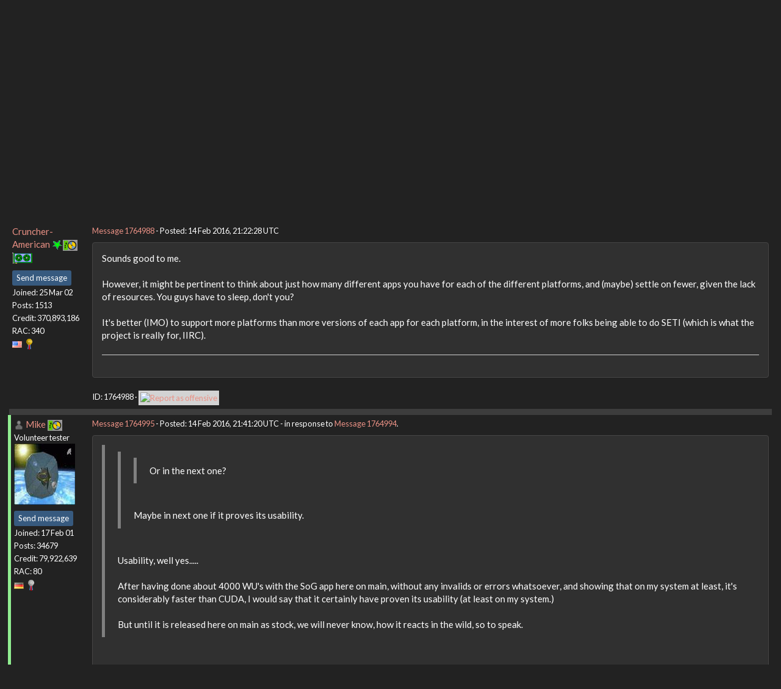

--- FILE ---
content_type: text/html; charset=utf-8
request_url: https://setiathome.berkeley.edu/forum_thread.php?id=79019&postid=1764988
body_size: 9475
content:
<!DOCTYPE html>
        <html lang="en">
        <head>
    
        <meta name="viewport" content="width=device-width, initial-scale=1">
    <title>OpenCL NV MultiBeam v8 SoG edition for Windows</title>

        <meta charset="utf-8">
        <link type="text/css" rel="stylesheet" href="https://setiathome.berkeley.edu//bootstrap.min.css" media="all">
    
            <link rel=stylesheet type="text/css" href="https://setiathome.berkeley.edu/sah_custom_dark.css">
        <link rel="icon" type="image/x-icon" href="https://setiathome.berkeley.edu/images/logo7.ico"/>

        <link rel=alternate type="application/rss+xml" title="RSS 2.0" href="https://setiathome.berkeley.edu/rss_main.php">
        </head>
    <body onload="jumpToUnread();">
<!-- SVN VERSIONS -->
<!-- $Id$ -->
<!-- $Id: pm.inc 14019 2007-11-01 23:04:39Z davea $ -->
<!-- $Id$ -->
<!-- $Id$ -->
<!-- $Id$ -->
<!-- $Id$ -->
<!-- $Id$ -->
<!-- $Id$ -->
<!-- $Id$ -->
<div class="container-fluid">
    <nav class="navbar navbar-default">

  <div class="container-fluid">
    <div class="navbar-header">
      <button type="button" class="navbar-toggle" data-toggle="collapse" data-target="#myNavbar">
        <span class="icon-bar"></span>
        <span class="icon-bar"></span>
        <span class="icon-bar"></span>
      </button>
      <a href="https://setiathome.berkeley.edu/"><img style="margin-top:7px;" height="40" src="https://setiathome.berkeley.edu/images/sah_logo_wb.png"></a>&nbsp;&nbsp;
    </div>
    <div class="collapse navbar-collapse" id="myNavbar">
      <ul class="nav navbar-nav">
    
      <li class="dropdown">
        <a class="dropdown-toggle" data-toggle="dropdown" href="#">Project
        <span class="caret"></span></a>
        <ul class="dropdown-menu">
    <li><a href="https://setiathome.berkeley.edu/sah_help.php">Help</a></li>
            <li><a href="https://setiathome.berkeley.edu/sah_donate.php">Donate</a></li>
            <li><a href="https://setiathome.berkeley.edu/sah_porting.php">Porting</a></li>
            <li><a href="https://setiathome.berkeley.edu/sah_graphics.php">Graphics</a></li>
            <li><a href="https://boinc.berkeley.edu/addons.php">Add-ons</a></li>
            
        </ul>
      </li>
    
      <li class="dropdown">
        <a class="dropdown-toggle" data-toggle="dropdown" href="#">Science
        <span class="caret"></span></a>
        <ul class="dropdown-menu">
    <li><a href="https://setiathome.berkeley.edu/sah_about.php">About SETI@home</a></li>
            <li><a href="https://setiathome.berkeley.edu/ap_faq.php">About Astropulse</a></li>
            <li><a href="https://setiathome.berkeley.edu/sah_sci_newsletters.php">Science newsletters</a></li>
            <li><a href="https://setiathome.berkeley.edu/nebula/index.php">Nebula</a></li>
            
        </ul>
      </li>
    
      <li class="dropdown">
        <a class="dropdown-toggle" data-toggle="dropdown" href="#">Computing
        <span class="caret"></span></a>
        <ul class="dropdown-menu">
    <li><a href="https://setiathome.berkeley.edu/stats.php">Statistics</a></li>
            <li><a href="https://setiathome.berkeley.edu/show_server_status.php">Server status</a></li>
            <li><a href="https://setiathome.berkeley.edu/tech_news.php">Technical news</a></li>
            <li><a href="https://setiathome.berkeley.edu/apps.php">Applications</a></li>
            <li><a href="https://setiathome.berkeley.edu/cert_print.php">Certificate</a></li>
            <li><a href="https://setiathome.berkeley.edu/kiosk/">World view</a></li>
            <li><a href="https://setiathome.berkeley.edu/host_stats.php">Host breakdown</a></li>
            
        </ul>
      </li>
    
      <li class="dropdown">
        <a class="dropdown-toggle" data-toggle="dropdown" href="#">Community
        <span class="caret"></span></a>
        <ul class="dropdown-menu">
    <li><a href="https://setiathome.berkeley.edu/forum_index.php">Message boards</a></li>
            <li><a href="https://setiathome.berkeley.edu/forum_help_desk.php">Questions and Answers</a></li>
            <li><a href="https://setiathome.berkeley.edu/team.php">Teams</a></li>
            <li><a href="https://setiathome.berkeley.edu/profile_menu.php">Profiles</a></li>
            <li><a href="https://setiathome.berkeley.edu/user_search.php">User search</a></li>
            <li><a href="https://setiathome.berkeley.edu/related.php">Web sites</a></li>
            <li><a href="https://setiathome.berkeley.edu/misc.php">Pictures and music</a></li>
            <li><a href="https://setiathome.berkeley.edu/uotd.php">User of the day</a></li>
            
        </ul>
      </li>
    
      <li class="dropdown">
        <a class="dropdown-toggle" data-toggle="dropdown" href="#">Site
        <span class="caret"></span></a>
        <ul class="dropdown-menu">
    <li><a href="https://setiathome.berkeley.edu/site_search.php">Site search</a></li>
            <li><a href="https://setiathome.berkeley.edu/language_select.php">Languages</a></li>
            <li><a href="https://setiathome.berkeley.edu/sah_help.php">Help</a></li>
            
        </ul>
      </li>
    
      </ul>
      <ul class="nav navbar-nav navbar-right">
    
                <li><a href="https://setiathome.berkeley.edu/signup.php">Join</a></li>
                <li><a href="https://setiathome.berkeley.edu/login_form.php">Login</a></li>
                
      </ul>
    </div>
  </div>
</nav>
    <h2>OpenCL NV MultiBeam v8 SoG edition for Windows</h2>
<form action="forum_search_action.php" method="POST">
    <div class="table">
      <table  width="100%" class="table table-condensed " >
    
        <tr>
    
        <td>
        <input type="hidden" name="search_max_time" value="30">
        <input type="hidden" name="search_forum" value="-1">
        <input type="hidden" name="search_sort" value="5">
        <input type="text" class="" name="search_keywords">
        <input class="btn btn-primary btn-sm" title="Search for words in forum messages" type="submit" value="Search forums"><br>
        <small><a href="forum_search.php">Advanced search</a></small>
        </td>
    </tr>
    </table>
        </div>
    </form>
    <p><span class=title>
            <a href="forum_index.php">Message boards</a> : 
            <a href="forum_forum.php?id=10">Number crunching</a> : 
        OpenCL NV MultiBeam v8 SoG edition for Windows</span><br><small><a href=moderation.php>Message board moderation</a></small>

    <p>
    <form class="form-inline" action="forum_thread.php">
    <table width="100%" cellspacing=0 cellpadding=0>
    <tr>
    <td>
To post messages, you must <a href=login_form.php>log in</a>.</td><td align="right">
    <input type="hidden" name="id" value="79019">
    <div class="form-group">
<select style="color:#000;"class="form-control input-sm" style="width:240px" name="sort">"<option value="6">Oldest first</option>
<option value="5">Newest first</option>
<option value="7">Highest rated posts first</option>
</select>
 <input class="btn btn-default btn-sm" type="submit" value="Sort">
    </div>
    </td></tr></table>
    </form><p>
 <a href="forum_thread.php?id=79019&sort_style=&amp;start=40">Previous &middot; </a>  <a href="forum_thread.php?id=79019&sort_style=&amp;start=0">1</a>  &middot;  <a href="forum_thread.php?id=79019&sort_style=&amp;start=20">2</a>  &middot;  <a href="forum_thread.php?id=79019&sort_style=&amp;start=40">3</a>  &middot; <b>4</b> &middot;  <a href="forum_thread.php?id=79019&sort_style=&amp;start=80">5</a>  &middot;  <a href="forum_thread.php?id=79019&sort_style=&amp;start=100">6</a>  &middot;  <a href="forum_thread.php?id=79019&sort_style=&amp;start=120">7</a>  . . .  <a href="forum_thread.php?id=79019&sort_style=&amp;start=340">18</a>  <a href="forum_thread.php?id=79019&sort_style=&amp;start=80"> &middot; Next</a> 
<div class="table">
      <table  width="100%" class="table table-condensed table-striped" >
    <tr><th  class="bg-primary">Author</th><th style="width: 100%" class="bg-primary">Message</th></tr>

        <tr>
        <td >
        <a name="1764988"></a>
     <a href="https://setiathome.berkeley.edu/show_user.php?userid=24185">Cruncher-American</a> <a href=sah_donate.php><img border=0 src=star2.gif alt="Crowdfunding Project Donor*" title="Crowdfunding Project Donor"></a><a href=sah_donate.php><img border=0 src=disk_icon.gif alt="Special Project $75 donor" title="Special Project Donor"></a><a href=sah_donate.php><img border=0 src=gpu_icon.gif alt="Special Project $250 donor" title="Special Project Donor"></a><br><span class="small"><p> </p> <a href="pm.php?action=new&amp;userid=24185" title="Send Cruncher-American a private message" class="btn btn-primary btn-xs">Send message</a><br>Joined: 25 Mar 02<br>Posts: 1513<br>Credit: 370,893,186<br>RAC: 340<br><img class=flag alt="United States" title="United States" src=flags/us.png>
<img title="Top 1% in average credit" valign=top height=20 src=img/pct_1.png> </span>
        </td>
        <td height="1%">
        <div class="small">
    <form action="forum_rate.php?post=1764988" method="post"> <a href="forum_thread.php?id=79019&amp;postid=1764988">Message 1764988</a> - Posted: 14 Feb 2016, 21:22:28 UTC </form>
</div>
        <p>
    <div class="panel panel-default" style="word-break: break-word;">
            <div class="panel-body">Sounds good to me.<br />
<br />
However, it might be pertinent to think about just how many different apps you have for each of the different platforms, and (maybe) settle on fewer, given the lack of resources. You guys have to sleep, don&#039;t you?<br />
<br />
It&#039;s better (IMO) to support more platforms than more versions of each app for each platform, in the interest of more folks being able to do SETI (which is what the project is really for, IIRC).<hr>
</div></div>
        <div class="small"
            <span>ID: 1764988 &middot; <a href="forum_report_post.php?post=1764988"><img class="icon" border="0" title="Report this post as offensive" alt="Report as offensive" src="img/report_post.png" height="9"></a></span></td></tr>
        <tr><td colspan=2></td></tr>
    
        <tr>
        <td  style="border-left: 5px solid LightGreen" >
        <a name="1764995"></a>
     <a href="https://setiathome.berkeley.edu/view_profile.php?userid=9826"><img title="View the profile of Mike" src="https://setiathome.berkeley.edu/img/head_20.png" alt="Profile"></a> <a href="https://setiathome.berkeley.edu/show_user.php?userid=9826">Mike</a> <a href=sah_donate.php><img border=0 src=disk_icon.gif alt="Special Project $75 donor" title="Special Project Donor"></a><br><span class="small"><nobr>Volunteer tester<nobr><br><img width="100" height="100" src="user_profile/images/9826_avatar.jpg" alt="Avatar"><br><p> </p> <a href="pm.php?action=new&amp;userid=9826" title="Send Mike a private message" class="btn btn-primary btn-xs">Send message</a><br>Joined: 17 Feb 01<br>Posts: 34679<br>Credit: 79,922,639<br>RAC: 80<br><img class=flag alt="Germany" title="Germany" src=flags/de.png>
<img title="Top 5% in average credit" valign=top height=20 src=img/pct_5.png> </span>
        </td>
        <td height="1%">
        <div class="small">
    <form action="forum_rate.php?post=1764995" method="post"> <a href="forum_thread.php?id=79019&amp;postid=1764995">Message 1764995</a> - Posted: 14 Feb 2016, 21:41:20 UTC  - in response to <a href="forum_thread.php?id=79019&amp;postid=1764994">Message 1764994</a>. &nbsp; </form>
</div>
        <p>
    <div class="panel panel-default" style="word-break: break-word;">
            <div class="panel-body"><blockquote><blockquote><blockquote> Or in the next one?</blockquote><br />
Maybe in next one if it proves its usability.</blockquote><br />
Usability, well yes.....<br />
<br />
After having done about 4000 WU&#039;s with the SoG app here on main, without any invalids or errors whatsoever, and showing that on my system at least, it&#039;s considerably faster than CUDA, I would say that it certainly have proven its usability (at least on my system.)<br />
<br />
But until it is released here on main as stock, we will never know, how it reacts in the wild, so to speak.</blockquote><br />
<br />
SoG is host dependent.<br />
Its slower on most AMD GPU`s but faster on some Nvidias.<br />
Only time will tell.<br />
Would be interesting how it does on a Titan.<hr>With each crime and every kindness we birth our future.
</div></div>
        <div class="small"
            <span>ID: 1764995 &middot; <a href="forum_report_post.php?post=1764995"><img class="icon" border="0" title="Report this post as offensive" alt="Report as offensive" src="img/report_post.png" height="9"></a></span></td></tr>
        <tr><td colspan=2></td></tr>
    
        <tr>
        <td  style="border-left: 5px solid LightGreen" >
        <a name="1764996"></a>
     <a href="https://setiathome.berkeley.edu/view_profile.php?userid=7779286"><img title="View the profile of Raistmer" src="https://setiathome.berkeley.edu/img/head_20.png" alt="Profile"></a> <a href="https://setiathome.berkeley.edu/show_user.php?userid=7779286">Raistmer</a> <br><span class="small"><nobr>Volunteer developer<nobr><br><nobr>Volunteer tester<nobr><br><img width="100" height="100" src="user_profile/images/7779286_avatar.jpg" alt="Avatar"><br><p> </p> <a href="pm.php?action=new&amp;userid=7779286" title="Send Raistmer a private message" class="btn btn-primary btn-xs">Send message</a><br>Joined: 16 Jun 01<br>Posts: 6325<br>Credit: 106,370,077<br>RAC: 121<br><img class=flag alt="Russia" title="Russia" src=flags/ru.png>
<img title="Top 5% in average credit" valign=top height=20 src=img/pct_5.png> </span>
        </td>
        <td height="1%">
        <div class="small">
    <form action="forum_rate.php?post=1764996" method="post"> <a href="forum_thread.php?id=79019&amp;postid=1764996">Message 1764996</a> - Posted: 14 Feb 2016, 21:44:35 UTC  - in response to <a href="forum_thread.php?id=79019&amp;postid=1764994">Message 1764994</a>. &nbsp; </form>
</div>
        <p>
    <div class="panel panel-default" style="word-break: break-word;">
            <div class="panel-body"><blockquote><blockquote><blockquote> Or in the next one?</blockquote><br />
Maybe in next one if it proves its usability.</blockquote><br />
Usability, well yes.....<br />
<br />
After having done about 4000 WU&#039;s with the SoG app here on main, without any invalids or errors whatsoever, and showing that on my system at least, it&#039;s considerably faster than CUDA, I would say that it certainly have proven its usability (at least on my system.)<br />
</blockquote><br />
Thanks for providing testcase. <br />
Little more extended testing goes on beta currently with not bad results APR-wise.<br />
I&#039;ll provide new build to beta soon with special &quot;lightweight&quot; path for low-end devices to decrease lags. <br />
But my offline (quite limited for now cause it&#039;s friend&#039;s evice I have little access to) tests with GT720 entry-level GPU shows that at least in default config new build will be definitely slower on such devices than CUDA42 (strange, but that  GPU prefers 42 over 50). But I hope BOINC&#039;s &quot;natural selection&quot;&quot; mechanism will be able to provide overall speed improvement leaving best-suited build for particular host in long run. On high-end GPUs tests more positive.</div></div>
        <div class="small"
            <span>ID: 1764996 &middot; <a href="forum_report_post.php?post=1764996"><img class="icon" border="0" title="Report this post as offensive" alt="Report as offensive" src="img/report_post.png" height="9"></a></span></td></tr>
        <tr><td colspan=2></td></tr>
    
        <tr>
        <td  style="border-left: 5px solid LightGreen" >
        <a name="1764999"></a>
     <a href="https://setiathome.berkeley.edu/view_profile.php?userid=212841"><img title="View the profile of Zalster" src="https://setiathome.berkeley.edu/img/head_20.png" alt="Profile"></a> <a href="https://setiathome.berkeley.edu/show_user.php?userid=212841">Zalster</a> <a href=sah_donate.php><img border=0 src=gpu_icon.gif alt="Special Project $250 donor" title="Special Project Donor"></a><br><span class="small"><nobr>Volunteer tester<nobr><br><img width="100" height="100" src="user_profile/images/212841_avatar.jpg" alt="Avatar"><br><p> </p> <a href="pm.php?action=new&amp;userid=212841" title="Send Zalster a private message" class="btn btn-primary btn-xs">Send message</a><br>Joined: 27 May 99<br>Posts: 5517<br>Credit: 528,817,460<br>RAC: 242<br><img class=flag alt="United States" title="United States" src=flags/us.png>
<img title="Top 1% in average credit" valign=top height=20 src=img/pct_1.png> </span>
        </td>
        <td height="1%">
        <div class="small">
    <form action="forum_rate.php?post=1764999" method="post"> <a href="forum_thread.php?id=79019&amp;postid=1764999">Message 1764999</a> - Posted: 14 Feb 2016, 22:06:29 UTC  - in response to <a href="forum_thread.php?id=79019&amp;postid=1764995">Message 1764995</a>. &nbsp; </form>
</div>
        <p>
    <div class="panel panel-default" style="word-break: break-word;">
            <div class="panel-body">DId you mean Titan X, Titan Black or just a plain Titan?  <br />
<br />
I know someone with a Black, could see if he wants to give it a short.  <br />
<br />
I can move my Titan X machine over but the 980TI are pretty close to the Titan X in performance but if you want I could give it a try. <br />
<br />
But I think the issue is going to be around how big a CPU the user has.  <br />
<br />
My 980Tis were limited by a 8 core AMD, so I couldn&#039;t get past 3 work units per card on a mulitGPU system.<br />
<br />
It would be sometime tonight before I can clear my cache and make the move.</div></div>
        <div class="small"
            <span>ID: 1764999 &middot; <a href="forum_report_post.php?post=1764999"><img class="icon" border="0" title="Report this post as offensive" alt="Report as offensive" src="img/report_post.png" height="9"></a></span></td></tr>
        <tr><td colspan=2></td></tr>
    
        <tr>
        <td  style="border-left: 5px solid LightGreen" >
        <a name="1765013"></a>
     <a href="https://setiathome.berkeley.edu/view_profile.php?userid=9826"><img title="View the profile of Mike" src="https://setiathome.berkeley.edu/img/head_20.png" alt="Profile"></a> <a href="https://setiathome.berkeley.edu/show_user.php?userid=9826">Mike</a> <a href=sah_donate.php><img border=0 src=disk_icon.gif alt="Special Project $75 donor" title="Special Project Donor"></a><br><span class="small"><nobr>Volunteer tester<nobr><br><img width="100" height="100" src="user_profile/images/9826_avatar.jpg" alt="Avatar"><br><p> </p> <a href="pm.php?action=new&amp;userid=9826" title="Send Mike a private message" class="btn btn-primary btn-xs">Send message</a><br>Joined: 17 Feb 01<br>Posts: 34679<br>Credit: 79,922,639<br>RAC: 80<br><img class=flag alt="Germany" title="Germany" src=flags/de.png>
<img title="Top 5% in average credit" valign=top height=20 src=img/pct_5.png> </span>
        </td>
        <td height="1%">
        <div class="small">
    <form action="forum_rate.php?post=1765013" method="post"> <a href="forum_thread.php?id=79019&amp;postid=1765013">Message 1765013</a> - Posted: 14 Feb 2016, 22:38:24 UTC  - in response to <a href="forum_thread.php?id=79019&amp;postid=1764999">Message 1764999</a>. &nbsp; <br>Last modified: 14 Feb 2016, 22:38:36 UTC</form>
</div>
        <p>
    <div class="panel panel-default" style="word-break: break-word;">
            <div class="panel-body"><blockquote>DId you mean Titan X, Titan Black or just a plain Titan?  <br />
<br />
I know someone with a Black, could see if he wants to give it a short.  <br />
<br />
I can move my Titan X machine over but the 980TI are pretty close to the Titan X in performance but if you want I could give it a try. <br />
<br />
But I think the issue is going to be around how big a CPU the user has.  <br />
<br />
My 980Tis were limited by a 8 core AMD, so I couldn&#039;t get past 3 work units per card on a mulitGPU system.<br />
<br />
It would be sometime tonight before I can clear my cache and make the move.</blockquote><br />
<br />
All types of Titan.<br />
<br />
Would be great if you could give it a try.<hr>With each crime and every kindness we birth our future.
</div></div>
        <div class="small"
            <span>ID: 1765013 &middot; <a href="forum_report_post.php?post=1765013"><img class="icon" border="0" title="Report this post as offensive" alt="Report as offensive" src="img/report_post.png" height="9"></a></span></td></tr>
        <tr><td colspan=2></td></tr>
    
        <tr>
        <td  style="border-left: 5px solid LightGreen" >
        <a name="1765023"></a>
     <a href="https://setiathome.berkeley.edu/show_user.php?userid=8788312">OTS</a> <br><span class="small"><nobr>Volunteer tester<nobr><br><p> </p> <a href="pm.php?action=new&amp;userid=8788312" title="Send OTS a private message" class="btn btn-primary btn-xs">Send message</a><br>Joined: 6 Jan 08<br>Posts: 372<br>Credit: 20,533,537<br>RAC: 0<br><img class=flag alt="United States" title="United States" src=flags/us.png>
</span>
        </td>
        <td height="1%">
        <div class="small">
    <form action="forum_rate.php?post=1765023" method="post"> <a href="forum_thread.php?id=79019&amp;postid=1765023">Message 1765023</a> - Posted: 14 Feb 2016, 22:58:49 UTC </form>
</div>
        <p>
    <div class="panel panel-default" style="word-break: break-word;">
            <div class="panel-body">Any idea when there will be a Linux/Nvidia SoG version on beta to test?</div></div>
        <div class="small"
            <span>ID: 1765023 &middot; <a href="forum_report_post.php?post=1765023"><img class="icon" border="0" title="Report this post as offensive" alt="Report as offensive" src="img/report_post.png" height="9"></a></span></td></tr>
        <tr><td colspan=2></td></tr>
    
        <tr>
        <td  style="border-left: 5px solid LightGreen" >
        <a name="1765027"></a>
     <a href="https://setiathome.berkeley.edu/show_user.php?userid=22234">Chris Adamek</a> <br><span class="small"><nobr>Volunteer tester<nobr><br><p> </p> <a href="pm.php?action=new&amp;userid=22234" title="Send Chris Adamek a private message" class="btn btn-primary btn-xs">Send message</a><br>Joined: 15 May 99<br>Posts: 251<br>Credit: 434,772,072<br>RAC: 236<br><img class=flag alt="United States" title="United States" src=flags/us.png>
<img title="Top 1% in average credit" valign=top height=20 src=img/pct_1.png> </span>
        </td>
        <td height="1%">
        <div class="small">
    <form action="forum_rate.php?post=1765027" method="post"> <a href="forum_thread.php?id=79019&amp;postid=1765027">Message 1765027</a> - Posted: 14 Feb 2016, 23:04:17 UTC </form>
</div>
        <p>
    <div class="panel panel-default" style="word-break: break-word;">
            <div class="panel-body">I get equal or better performance with what I consider to be mid-range to low end cards.  I&#039;ve got an aging 570 and a 750ti in this machine.  Just running one wu at a time, don&#039;t really notice any screen lag.  Getting 95-97% gpu utilization.<br />
<br />
CPU time is very low on larger AR&#039;s, <br />
<br />
<a href="http://setiathome.berkeley.edu/show_host_detail.php?hostid=7251681" rel="nofollow">http://setiathome.berkeley.edu/show_host_detail.php?hostid=7251681</a><br />
<br />
Chris<hr>
</div></div>
        <div class="small"
            <span>ID: 1765027 &middot; <a href="forum_report_post.php?post=1765027"><img class="icon" border="0" title="Report this post as offensive" alt="Report as offensive" src="img/report_post.png" height="9"></a></span></td></tr>
        <tr><td colspan=2></td></tr>
    
        <tr>
        <td >
        <a name="1765033"></a>
     <a href="https://setiathome.berkeley.edu/show_user.php?userid=24185">Cruncher-American</a> <a href=sah_donate.php><img border=0 src=star2.gif alt="Crowdfunding Project Donor*" title="Crowdfunding Project Donor"></a><a href=sah_donate.php><img border=0 src=disk_icon.gif alt="Special Project $75 donor" title="Special Project Donor"></a><a href=sah_donate.php><img border=0 src=gpu_icon.gif alt="Special Project $250 donor" title="Special Project Donor"></a><br><span class="small"><p> </p> <a href="pm.php?action=new&amp;userid=24185" title="Send Cruncher-American a private message" class="btn btn-primary btn-xs">Send message</a><br>Joined: 25 Mar 02<br>Posts: 1513<br>Credit: 370,893,186<br>RAC: 340<br><img class=flag alt="United States" title="United States" src=flags/us.png>
<img title="Top 1% in average credit" valign=top height=20 src=img/pct_1.png> </span>
        </td>
        <td height="1%">
        <div class="small">
    <form action="forum_rate.php?post=1765033" method="post"> <a href="forum_thread.php?id=79019&amp;postid=1765033">Message 1765033</a> - Posted: 14 Feb 2016, 23:46:58 UTC  - in response to <a href="forum_thread.php?id=79019&amp;postid=1764994">Message 1764994</a>. &nbsp; </form>
</div>
        <p>
    <div class="panel panel-default" style="word-break: break-word;">
            <div class="panel-body"><blockquote>After having done about 4000 WU&#039;s with the SoG app here on main, without any invalids or errors whatsoever, and showing that on my system at least, it&#039;s considerably faster than CUDA, I would say that it certainly have proven its usability (at least on my system.)<br />
<br />
But until it is released here on main as stock, we will never know, how it reacts in the wild, so to speak.</blockquote><br />
<br />
Not on mine!<br />
<br />
One of my machines is a 4790K (with HT OFF) with 2 x GTX980, and currently is doing 43K RAC stock apps vs your 23K RAC with 4790K with HT ON and 1 x GTX 980 running SoG. Seems to me that SoG has essentially NO advantage over the stock v8, then, to a first approximation. (I am running 3 WUs/GPU, but it has almost the same RAC as when I was running 2/GPU, judging by the slope of the STATS tab line in BOINC before and after that change).<hr>
</div></div>
        <div class="small"
            <span>ID: 1765033 &middot; <a href="forum_report_post.php?post=1765033"><img class="icon" border="0" title="Report this post as offensive" alt="Report as offensive" src="img/report_post.png" height="9"></a></span></td></tr>
        <tr><td colspan=2></td></tr>
    
        <tr>
        <td  style="border-left: 5px solid LightGreen" >
        <a name="1765093"></a>
     <a href="https://setiathome.berkeley.edu/view_profile.php?userid=8534984"><img title="View the profile of jason_gee" src="https://setiathome.berkeley.edu/img/head_20.png" alt="Profile"></a> <a href="https://setiathome.berkeley.edu/show_user.php?userid=8534984">jason_gee</a> <br><span class="small"><nobr>Volunteer developer<nobr><br><nobr>Volunteer tester<nobr><br><img width="100" height="100" src="user_profile/images/8534984_avatar.jpg" alt="Avatar"><br><p> </p> <a href="pm.php?action=new&amp;userid=8534984" title="Send jason_gee a private message" class="btn btn-primary btn-xs">Send message</a><br>Joined: 24 Nov 06<br>Posts: 7489<br>Credit: 91,093,184<br>RAC: 0<br><img class=flag alt="Australia" title="Australia" src=flags/au.png>
</span>
        </td>
        <td height="1%">
        <div class="small">
    <form action="forum_rate.php?post=1765093" method="post"> <a href="forum_thread.php?id=79019&amp;postid=1765093">Message 1765093</a> - Posted: 15 Feb 2016, 4:38:41 UTC  - in response to <a href="forum_thread.php?id=79019&amp;postid=1765033">Message 1765033</a>. &nbsp; </form>
</div>
        <p>
    <div class="panel panel-default" style="word-break: break-word;">
            <div class="panel-body">Definitely interesting to see the the pros &amp; cons of the different approaches.  Been wrestling with similar things in Cuda development, and come to the conclusion that one size-fits all isn&#039;t going to work without considerable work on architecture and options, with tools  [development and user] to support that. Maintaining 5 builds on Windows only was manageable, but incorporation of performance code supplied by Petri, on top of other planned improvements and other platforms, is mandating a move to a plugin architecture, and reduced build count<hr>&quot;Living by the wisdom of computer science doesn&#039;t sound so bad after all. And unlike most advice, it&#039;s backed up by proofs.&quot; -- Algorithms to live by: The computer science of human decisions.
</div></div>
        <div class="small"
            <span>ID: 1765093 &middot; <a href="forum_report_post.php?post=1765093"><img class="icon" border="0" title="Report this post as offensive" alt="Report as offensive" src="img/report_post.png" height="9"></a></span></td></tr>
        <tr><td colspan=2></td></tr>
    
        <tr>
        <td  style="border-left: 5px solid LightGreen" >
        <a name="1765102"></a>
     <a href="https://setiathome.berkeley.edu/view_profile.php?userid=212841"><img title="View the profile of Zalster" src="https://setiathome.berkeley.edu/img/head_20.png" alt="Profile"></a> <a href="https://setiathome.berkeley.edu/show_user.php?userid=212841">Zalster</a> <a href=sah_donate.php><img border=0 src=gpu_icon.gif alt="Special Project $250 donor" title="Special Project Donor"></a><br><span class="small"><nobr>Volunteer tester<nobr><br><img width="100" height="100" src="user_profile/images/212841_avatar.jpg" alt="Avatar"><br><p> </p> <a href="pm.php?action=new&amp;userid=212841" title="Send Zalster a private message" class="btn btn-primary btn-xs">Send message</a><br>Joined: 27 May 99<br>Posts: 5517<br>Credit: 528,817,460<br>RAC: 242<br><img class=flag alt="United States" title="United States" src=flags/us.png>
<img title="Top 1% in average credit" valign=top height=20 src=img/pct_1.png> </span>
        </td>
        <td height="1%">
        <div class="small">
    <form action="forum_rate.php?post=1765102" method="post"> <a href="forum_thread.php?id=79019&amp;postid=1765102">Message 1765102</a> - Posted: 15 Feb 2016, 5:23:19 UTC  - in response to <a href="forum_thread.php?id=79019&amp;postid=1765093">Message 1765093</a>. &nbsp; </form>
</div>
        <p>
    <div class="panel panel-default" style="word-break: break-word;">
            <div class="panel-body">Speaking of pros and cons..<br />
<br />
Couple of disclaimers.  I do use commandlines   (ignore -instances_per_device 2  I use a app_config to override this)<br />
<br />
but don&#039;t have -use_sleep<br />
<br />
So I have 4 SoG running on each of the 4 Titans.<br />
<br />
My initial concern about CPU is looking to be right.<br />
<br />
Total CPU (16 hyperthreaded cores) starts at 30-40% and rapidly rises to about 75% average with peaks of 85% of all cores (this for 16 work units) until work is ready to report.<br />
<br />
Kernal activity is almost all of CPU workage.  (SIV64X looks like a red panic sign across all 16 cores except 1)<br />
<br />
Without knowing how this works, it looks like the kernal is building and stays at a high level of use until the Work unit is done but doesn&#039;t go all the way back down when a new one starts. Does that sound right? As new work is started it drops lower but never to the initial value. Usually stays around 50% of all cores and then builds again up toward 85% as the work progresses.<br />
<br />
Why is that important, because it doesn&#039;t leave any room for CPU work since the entire CPU is being used to support the GPUs.<br />
<br />
On the pro side, it does seem to process lower angles faster.  It&#039;s hard yet to compare since I seem to be getting smaller angle now than I had been getting for most of the weekend.<br />
<br />
I&#039;ll keep trying to get comparable work units.<hr><img hspace="8" class="img-responsive" src="http://www.boincstats.com/signature/-1/user/182011/sig.png"> <img hspace="8" class="img-responsive" src="http://www.arkayn.us/seti/GPU_Pirate.png"> 
</div></div>
        <div class="small"
            <span>ID: 1765102 &middot; <a href="forum_report_post.php?post=1765102"><img class="icon" border="0" title="Report this post as offensive" alt="Report as offensive" src="img/report_post.png" height="9"></a></span></td></tr>
        <tr><td colspan=2></td></tr>
    
        <tr>
        <td  style="border-left: 5px solid LightGreen" >
        <a name="1765121"></a>
     <a href="https://setiathome.berkeley.edu/view_profile.php?userid=7779286"><img title="View the profile of Raistmer" src="https://setiathome.berkeley.edu/img/head_20.png" alt="Profile"></a> <a href="https://setiathome.berkeley.edu/show_user.php?userid=7779286">Raistmer</a> <br><span class="small"><nobr>Volunteer developer<nobr><br><nobr>Volunteer tester<nobr><br><img width="100" height="100" src="user_profile/images/7779286_avatar.jpg" alt="Avatar"><br><p> </p> <a href="pm.php?action=new&amp;userid=7779286" title="Send Raistmer a private message" class="btn btn-primary btn-xs">Send message</a><br>Joined: 16 Jun 01<br>Posts: 6325<br>Credit: 106,370,077<br>RAC: 121<br><img class=flag alt="Russia" title="Russia" src=flags/ru.png>
<img title="Top 5% in average credit" valign=top height=20 src=img/pct_5.png> </span>
        </td>
        <td height="1%">
        <div class="small">
    <form action="forum_rate.php?post=1765121" method="post"> <a href="forum_thread.php?id=79019&amp;postid=1765121">Message 1765121</a> - Posted: 15 Feb 2016, 7:14:33 UTC  - in response to <a href="forum_thread.php?id=79019&amp;postid=1765033">Message 1765033</a>. &nbsp; </form>
</div>
        <p>
    <div class="panel panel-default" style="word-break: break-word;">
            <div class="panel-body"><blockquote><br />
Not on mine!<br />
<br />
One of my machines is a 4790K (with HT OFF) with 2 x GTX980, and currently is doing 43K RAC stock apps vs your 23K RAC with 4790K with HT ON and 1 x GTX 980 running SoG. Seems to me that SoG has essentially NO advantage over the stock v8, then, to a first approximation. (I am running 3 WUs/GPU, but it has almost the same RAC as when I was running 2/GPU, judging by the slope of the STATS tab line in BOINC before and after that change).</blockquote><br />
Do math. 23*2=46&gt;43.</div></div>
        <div class="small"
            <span>ID: 1765121 &middot; <a href="forum_report_post.php?post=1765121"><img class="icon" border="0" title="Report this post as offensive" alt="Report as offensive" src="img/report_post.png" height="9"></a></span></td></tr>
        <tr><td colspan=2></td></tr>
    
        <tr>
        <td  style="border-left: 5px solid LightGreen" >
        <a name="1765127"></a>
     <a href="https://setiathome.berkeley.edu/view_profile.php?userid=7779286"><img title="View the profile of Raistmer" src="https://setiathome.berkeley.edu/img/head_20.png" alt="Profile"></a> <a href="https://setiathome.berkeley.edu/show_user.php?userid=7779286">Raistmer</a> <br><span class="small"><nobr>Volunteer developer<nobr><br><nobr>Volunteer tester<nobr><br><img width="100" height="100" src="user_profile/images/7779286_avatar.jpg" alt="Avatar"><br><p> </p> <a href="pm.php?action=new&amp;userid=7779286" title="Send Raistmer a private message" class="btn btn-primary btn-xs">Send message</a><br>Joined: 16 Jun 01<br>Posts: 6325<br>Credit: 106,370,077<br>RAC: 121<br><img class=flag alt="Russia" title="Russia" src=flags/ru.png>
<img title="Top 5% in average credit" valign=top height=20 src=img/pct_5.png> </span>
        </td>
        <td height="1%">
        <div class="small">
    <form action="forum_rate.php?post=1765127" method="post"> <a href="forum_thread.php?id=79019&amp;postid=1765127">Message 1765127</a> - Posted: 15 Feb 2016, 7:20:03 UTC  - in response to <a href="forum_thread.php?id=79019&amp;postid=1765102">Message 1765102</a>. &nbsp; </form>
</div>
        <p>
    <div class="panel panel-default" style="word-break: break-word;">
            <div class="panel-body"><blockquote><br />
Why is that important, because it doesn&#039;t leave any room for CPU work since the entire CPU is being used to support the GPUs.<br />
</blockquote><br />
Try to rise CPU apps priority above &quot;below normal&quot; - how picture will change?</div></div>
        <div class="small"
            <span>ID: 1765127 &middot; <a href="forum_report_post.php?post=1765127"><img class="icon" border="0" title="Report this post as offensive" alt="Report as offensive" src="img/report_post.png" height="9"></a></span></td></tr>
        <tr><td colspan=2></td></tr>
    
        <tr>
        <td  style="border-left: 5px solid LightGreen" >
        <a name="1765129"></a>
     <a href="https://setiathome.berkeley.edu/view_profile.php?userid=212841"><img title="View the profile of Zalster" src="https://setiathome.berkeley.edu/img/head_20.png" alt="Profile"></a> <a href="https://setiathome.berkeley.edu/show_user.php?userid=212841">Zalster</a> <a href=sah_donate.php><img border=0 src=gpu_icon.gif alt="Special Project $250 donor" title="Special Project Donor"></a><br><span class="small"><nobr>Volunteer tester<nobr><br><img width="100" height="100" src="user_profile/images/212841_avatar.jpg" alt="Avatar"><br><p> </p> <a href="pm.php?action=new&amp;userid=212841" title="Send Zalster a private message" class="btn btn-primary btn-xs">Send message</a><br>Joined: 27 May 99<br>Posts: 5517<br>Credit: 528,817,460<br>RAC: 242<br><img class=flag alt="United States" title="United States" src=flags/us.png>
<img title="Top 1% in average credit" valign=top height=20 src=img/pct_1.png> </span>
        </td>
        <td height="1%">
        <div class="small">
    <form action="forum_rate.php?post=1765129" method="post"> <a href="forum_thread.php?id=79019&amp;postid=1765129">Message 1765129</a> - Posted: 15 Feb 2016, 7:22:55 UTC  - in response to <a href="forum_thread.php?id=79019&amp;postid=1765127">Message 1765127</a>. &nbsp; <br>Last modified: 15 Feb 2016, 7:25:12 UTC</form>
</div>
        <p>
    <div class="panel panel-default" style="word-break: break-word;">
            <div class="panel-body">Here is my commandline, ignore instance per device<br />
<br />
-sbs 384 -instances_per_device 2 -period_iterations_num 40 -spike_fft_thresh 2048 -tune 1 64 1 4 -oclfft_tune_gr 256 -oclfft_tune_lr 16 -oclfft_tune_wg 256 -oclfft_tune_ls 512 -oclfft_tune_bn 16 -oclfft_tune_cw 16 -hp -no_cpu_lock<br />
<br />
<br />
Edit..<br />
<br />
I do not currently have any CPU apps running due to concern of usage by GPU<br />
<br />
Edit 2..<br />
<br />
I may try some tomorrow if you like but it&#039;s really late here and I&#039;m headed to bed, going to leave it like this until I check it later today</div></div>
        <div class="small"
            <span>ID: 1765129 &middot; <a href="forum_report_post.php?post=1765129"><img class="icon" border="0" title="Report this post as offensive" alt="Report as offensive" src="img/report_post.png" height="9"></a></span></td></tr>
        <tr><td colspan=2></td></tr>
    
        <tr>
        <td  style="border-left: 5px solid LightGreen" >
        <a name="1765130"></a>
     <a href="https://setiathome.berkeley.edu/view_profile.php?userid=212841"><img title="View the profile of Zalster" src="https://setiathome.berkeley.edu/img/head_20.png" alt="Profile"></a> <a href="https://setiathome.berkeley.edu/show_user.php?userid=212841">Zalster</a> <a href=sah_donate.php><img border=0 src=gpu_icon.gif alt="Special Project $250 donor" title="Special Project Donor"></a><br><span class="small"><nobr>Volunteer tester<nobr><br><img width="100" height="100" src="user_profile/images/212841_avatar.jpg" alt="Avatar"><br><p> </p> <a href="pm.php?action=new&amp;userid=212841" title="Send Zalster a private message" class="btn btn-primary btn-xs">Send message</a><br>Joined: 27 May 99<br>Posts: 5517<br>Credit: 528,817,460<br>RAC: 242<br><img class=flag alt="United States" title="United States" src=flags/us.png>
<img title="Top 1% in average credit" valign=top height=20 src=img/pct_1.png> </span>
        </td>
        <td height="1%">
        <div class="small">
    <form action="forum_rate.php?post=1765130" method="post"> <a href="forum_thread.php?id=79019&amp;postid=1765130">Message 1765130</a> - Posted: 15 Feb 2016, 7:29:53 UTC  - in response to <a href="forum_thread.php?id=79019&amp;postid=1765129">Message 1765129</a>. &nbsp; <br>Last modified: 15 Feb 2016, 7:30:11 UTC</form>
</div>
        <p>
    <div class="panel panel-default" style="word-break: break-word;">
            <div class="panel-body">I was going step wise to see how it handled only GPU work first and increase the instances per card to what I normally run before adding any CPU work.<br />
<br />
Tomorrow if you like, I can get the machine to copy what I normally do with Cuda and CPU work at the same time but I want to be able to watch it progress when I do that just in case it locks up.</div></div>
        <div class="small"
            <span>ID: 1765130 &middot; <a href="forum_report_post.php?post=1765130"><img class="icon" border="0" title="Report this post as offensive" alt="Report as offensive" src="img/report_post.png" height="9"></a></span></td></tr>
        <tr><td colspan=2></td></tr>
    
        <tr>
        <td  style="border-left: 5px solid LightGreen" >
        <a name="1765139"></a>
     <a href="https://setiathome.berkeley.edu/view_profile.php?userid=7779286"><img title="View the profile of Raistmer" src="https://setiathome.berkeley.edu/img/head_20.png" alt="Profile"></a> <a href="https://setiathome.berkeley.edu/show_user.php?userid=7779286">Raistmer</a> <br><span class="small"><nobr>Volunteer developer<nobr><br><nobr>Volunteer tester<nobr><br><img width="100" height="100" src="user_profile/images/7779286_avatar.jpg" alt="Avatar"><br><p> </p> <a href="pm.php?action=new&amp;userid=7779286" title="Send Raistmer a private message" class="btn btn-primary btn-xs">Send message</a><br>Joined: 16 Jun 01<br>Posts: 6325<br>Credit: 106,370,077<br>RAC: 121<br><img class=flag alt="Russia" title="Russia" src=flags/ru.png>
<img title="Top 5% in average credit" valign=top height=20 src=img/pct_5.png> </span>
        </td>
        <td height="1%">
        <div class="small">
    <form action="forum_rate.php?post=1765139" method="post"> <a href="forum_thread.php?id=79019&amp;postid=1765139">Message 1765139</a> - Posted: 15 Feb 2016, 8:30:24 UTC  - in response to <a href="forum_thread.php?id=79019&amp;postid=1765130">Message 1765130</a>. &nbsp; </form>
</div>
        <p>
    <div class="panel panel-default" style="word-break: break-word;">
            <div class="panel-body">The idea behind this to estimate how CPU load really affects app performance.<br />
With SoG build I expect (at least on higher ARs) much less influence of CPU apps.<br />
<br />
My AMD APU experience says that all that CPU usage is just busy-wait loop most of time.<br />
On APU with idle CPU app takes 100% CPU (single core). But on the same but loaded PC CPU time drops considerably (elapsed increased of course but in much less degree).<br />
It seems AMD&#039;s busy-loop executing on low enough priority to allow BOINC&#039;s CPU app take CPU from it.<br />
From other side, nVidia busy-loop seems has bigger priority than BOINC&#039;s CPU app.<br />
So it consumes CPU even on loaded PC. <br />
That&#039;s why it would be interesting to see what will be if CPU load will have increased priority.<br />
It can be done with ProcessLasso for example or (maybe) by BOINC&#039;s own means.</div></div>
        <div class="small"
            <span>ID: 1765139 &middot; <a href="forum_report_post.php?post=1765139"><img class="icon" border="0" title="Report this post as offensive" alt="Report as offensive" src="img/report_post.png" height="9"></a></span></td></tr>
        <tr><td colspan=2></td></tr>
    
        <tr>
        <td >
        <a name="1765143"></a>
     <a href="https://setiathome.berkeley.edu/show_user.php?userid=24185">Cruncher-American</a> <a href=sah_donate.php><img border=0 src=star2.gif alt="Crowdfunding Project Donor*" title="Crowdfunding Project Donor"></a><a href=sah_donate.php><img border=0 src=disk_icon.gif alt="Special Project $75 donor" title="Special Project Donor"></a><a href=sah_donate.php><img border=0 src=gpu_icon.gif alt="Special Project $250 donor" title="Special Project Donor"></a><br><span class="small"><p> </p> <a href="pm.php?action=new&amp;userid=24185" title="Send Cruncher-American a private message" class="btn btn-primary btn-xs">Send message</a><br>Joined: 25 Mar 02<br>Posts: 1513<br>Credit: 370,893,186<br>RAC: 340<br><img class=flag alt="United States" title="United States" src=flags/us.png>
<img title="Top 1% in average credit" valign=top height=20 src=img/pct_1.png> </span>
        </td>
        <td height="1%">
        <div class="small">
    <form action="forum_rate.php?post=1765143" method="post"> <a href="forum_thread.php?id=79019&amp;postid=1765143">Message 1765143</a> - Posted: 15 Feb 2016, 9:21:20 UTC  - in response to <a href="forum_thread.php?id=79019&amp;postid=1765121">Message 1765121</a>. &nbsp; <br>Last modified: 15 Feb 2016, 9:33:09 UTC</form>
</div>
        <p>
    <div class="panel panel-default" style="word-break: break-word;">
            <div class="panel-body"><blockquote><blockquote><br />
Not on mine!<br />
<br />
One of my machines is a 4790K (with HT OFF) with 2 x GTX980, and currently is doing 43K RAC stock apps vs your 23K RAC with 4790K with HT ON and 1 x GTX 980 running SoG. Seems to me that SoG has essentially NO advantage over the stock v8, then, to a first approximation. (I am running 3 WUs/GPU, but it has almost the same RAC as when I was running 2/GPU, judging by the slope of the STATS tab line in BOINC before and after that change).</blockquote><br />
Do math. 23*2=46&gt;43.</blockquote><br />
<br />
I did. He is HT, I am not, so he has more cores doing v8 than I do, and before GPU version, I was getting 1-2k RAC per core. So, roughly, that takes a few K away from his 23, so...my guesstimate of approximate equality.<br />
<br />
And I  do get some APs, so that blurs it a bit more, I  grant.<hr>
</div></div>
        <div class="small"
            <span>ID: 1765143 &middot; <a href="forum_report_post.php?post=1765143"><img class="icon" border="0" title="Report this post as offensive" alt="Report as offensive" src="img/report_post.png" height="9"></a></span></td></tr>
        <tr><td colspan=2></td></tr>
    
        <tr>
        <td  style="border-left: 5px solid LightGreen" >
        <a name="1765160"></a>
     <a href="https://setiathome.berkeley.edu/show_user.php?userid=9788093">TBar</a> <br><span class="small"><nobr>Volunteer tester<nobr><br><p> </p> <a href="pm.php?action=new&amp;userid=9788093" title="Send TBar a private message" class="btn btn-primary btn-xs">Send message</a><br>Joined: 22 May 99<br>Posts: 5204<br>Credit: 840,779,836<br>RAC: 2,768<br><img class=flag alt="United States" title="United States" src=flags/us.png>
<img title="Top 1% in average credit" valign=top height=20 src=img/pct_1.png> </span>
        </td>
        <td height="1%">
        <div class="small">
    <form action="forum_rate.php?post=1765160" method="post"> <a href="forum_thread.php?id=79019&amp;postid=1765160">Message 1765160</a> - Posted: 15 Feb 2016, 12:03:56 UTC  - in response to <a href="forum_thread.php?id=79019&amp;postid=1765093">Message 1765093</a>. &nbsp; <br>Last modified: 15 Feb 2016, 12:04:42 UTC</form>
</div>
        <p>
    <div class="panel panel-default" style="word-break: break-word;">
            <div class="panel-body"><blockquote>Definitely interesting to see the the pros &amp; cons of the different approaches.  Been wrestling with similar things in Cuda development, and come to the conclusion that one size-fits all isn&#039;t going to work without considerable work on architecture and options, with tools  [development and user] to support that. Maintaining 5 builds on Windows only was manageable, but incorporation of performance code supplied by Petri, on top of other planned improvements and other platforms, is mandating a move to a plugin architecture, and reduced build count</blockquote><br />
It would be nice to see the Mac nVidia situation solved sometime soon. Here&#039;s a typical example of what happens every few minutes, <a href="http://setiathome.berkeley.edu/workunit.php?wuid=2061391551" rel="nofollow">http://setiathome.berkeley.edu/workunit.php?wuid=2061391551</a><br />
The Current OpenCL App is anywhere from 2 to 4 times Slower than the CUDA App and Also gives the Wrong results. This is happening every few minutes. There has been a solution for Weeks.<br />
OpenCL GeForce GTX 780M<br />
Run time: 2 hours 25 min 15 sec<br />
CPU time: 4 min 20 sec<br />
Spike count:    29<br />
Autocorr count: 0 <br />
Pulse count:    0<br />
Triplet count:  0<br />
Gaussian count: 1<br />
<br />
CUDA GeForce GT 650M<br />
Run time: 35 min 1 sec<br />
CPU time: 6 min 13 sec<br />
Spike count:    25<br />
Autocorr count: 0<br />
Pulse count:    0<br />
Triplet count:  0<br />
Gaussian count: 1<br />
<br />
While people concern themselves over a few seconds of run time, some are taking up to 4 times as long as they should and producing incorrect results in the process.</div></div>
        <div class="small"
            <span>ID: 1765160 &middot; <a href="forum_report_post.php?post=1765160"><img class="icon" border="0" title="Report this post as offensive" alt="Report as offensive" src="img/report_post.png" height="9"></a></span></td></tr>
        <tr><td colspan=2></td></tr>
    
        <tr>
        <td  style="border-left: 5px solid LightGreen" >
        <a name="1765191"></a>
     <a href="https://setiathome.berkeley.edu/view_profile.php?userid=212841"><img title="View the profile of Zalster" src="https://setiathome.berkeley.edu/img/head_20.png" alt="Profile"></a> <a href="https://setiathome.berkeley.edu/show_user.php?userid=212841">Zalster</a> <a href=sah_donate.php><img border=0 src=gpu_icon.gif alt="Special Project $250 donor" title="Special Project Donor"></a><br><span class="small"><nobr>Volunteer tester<nobr><br><img width="100" height="100" src="user_profile/images/212841_avatar.jpg" alt="Avatar"><br><p> </p> <a href="pm.php?action=new&amp;userid=212841" title="Send Zalster a private message" class="btn btn-primary btn-xs">Send message</a><br>Joined: 27 May 99<br>Posts: 5517<br>Credit: 528,817,460<br>RAC: 242<br><img class=flag alt="United States" title="United States" src=flags/us.png>
<img title="Top 1% in average credit" valign=top height=20 src=img/pct_1.png> </span>
        </td>
        <td height="1%">
        <div class="small">
    <form action="forum_rate.php?post=1765191" method="post"> <a href="forum_thread.php?id=79019&amp;postid=1765191">Message 1765191</a> - Posted: 15 Feb 2016, 15:53:38 UTC  - in response to <a href="forum_thread.php?id=79019&amp;postid=1765139">Message 1765139</a>. &nbsp; </form>
</div>
        <p>
    <div class="panel panel-default" style="word-break: break-word;">
            <div class="panel-body"><blockquote>The idea behind this to estimate how CPU load really affects app performance.<br />
With SoG build I expect (at least on higher ARs) much less influence of CPU apps.<br />
<br />
My AMD APU experience says that all that CPU usage is just busy-wait loop most of time.<br />
On APU with idle CPU app takes 100% CPU (single core). But on the same but loaded PC CPU time drops considerably (elapsed increased of course but in much less degree).<br />
It seems AMD&#039;s busy-loop executing on low enough priority to allow BOINC&#039;s CPU app take CPU from it.<br />
From other side, nVidia busy-loop seems has bigger priority than BOINC&#039;s CPU app.<br />
So it consumes CPU even on loaded PC. <br />
That&#039;s why it would be interesting to see what will be if CPU load will have increased priority.<br />
It can be done with ProcessLasso for example or (maybe) by BOINC&#039;s own means.</blockquote><br />
<br />
<br />
I run Process Lasso on all my machines.</div></div>
        <div class="small"
            <span>ID: 1765191 &middot; <a href="forum_report_post.php?post=1765191"><img class="icon" border="0" title="Report this post as offensive" alt="Report as offensive" src="img/report_post.png" height="9"></a></span></td></tr>
        <tr><td colspan=2></td></tr>
    
        <tr>
        <td  style="border-left: 5px solid LightGreen" >
        <a name="1765196"></a>
     <a href="https://setiathome.berkeley.edu/show_user.php?userid=8788312">OTS</a> <br><span class="small"><nobr>Volunteer tester<nobr><br><p> </p> <a href="pm.php?action=new&amp;userid=8788312" title="Send OTS a private message" class="btn btn-primary btn-xs">Send message</a><br>Joined: 6 Jan 08<br>Posts: 372<br>Credit: 20,533,537<br>RAC: 0<br><img class=flag alt="United States" title="United States" src=flags/us.png>
</span>
        </td>
        <td height="1%">
        <div class="small">
    <form action="forum_rate.php?post=1765196" method="post"> <a href="forum_thread.php?id=79019&amp;postid=1765196">Message 1765196</a> - Posted: 15 Feb 2016, 16:21:27 UTC  - in response to <a href="forum_thread.php?id=79019&amp;postid=1765023">Message 1765023</a>. &nbsp; </form>
</div>
        <p>
    <div class="panel panel-default" style="word-break: break-word;">
            <div class="panel-body"><blockquote>Any idea when there will be a Linux/Nvidia SoG version on beta to test?</blockquote><br />
<br />
?????</div></div>
        <div class="small"
            <span>ID: 1765196 &middot; <a href="forum_report_post.php?post=1765196"><img class="icon" border="0" title="Report this post as offensive" alt="Report as offensive" src="img/report_post.png" height="9"></a></span></td></tr>
        <tr><td colspan=2></td></tr>
    
        <tr>
        <td  style="border-left: 5px solid LightGreen" >
        <a name="1765203"></a>
     <a href="https://setiathome.berkeley.edu/show_user.php?userid=22234">Chris Adamek</a> <br><span class="small"><nobr>Volunteer tester<nobr><br><p> </p> <a href="pm.php?action=new&amp;userid=22234" title="Send Chris Adamek a private message" class="btn btn-primary btn-xs">Send message</a><br>Joined: 15 May 99<br>Posts: 251<br>Credit: 434,772,072<br>RAC: 236<br><img class=flag alt="United States" title="United States" src=flags/us.png>
<img title="Top 1% in average credit" valign=top height=20 src=img/pct_1.png> </span>
        </td>
        <td height="1%">
        <div class="small">
    <form action="forum_rate.php?post=1765203" method="post"> <a href="forum_thread.php?id=79019&amp;postid=1765203">Message 1765203</a> - Posted: 15 Feb 2016, 17:16:07 UTC  - in response to <a href="forum_thread.php?id=79019&amp;postid=1765197">Message 1765197</a>. &nbsp; </form>
</div>
        <p>
    <div class="panel panel-default" style="word-break: break-word;">
            <div class="panel-body">Don&#039;t know how accurate it is (in my case it&#039;s a pretty accurate indicator over a large sample) but free-dc.org&#039;s stats for your computer show you have just about maxed out the RAC assuming you haven&#039;t changed much in your configuration.  Interestingly it shows you were 5-10k higher at the end of Janurary with whatever mix of apps you were using then.  Could be an aberration in the data though...<br />
<br />
Chris<br />
<br />
<blockquote>RAC of 24,031.32 now, running 4 SoG&#039;s at a time on the GPU, and only 2 MB&#039;s on the CPU. No AP&#039;s whatsoever.<br />
Still climbing :-)<br />
<a href="https://setiathome.berkeley.edu/results.php?hostid=7585453&amp;offset=0&amp;show_names=0&amp;state=4&amp;appid=29" rel="nofollow">https://setiathome.berkeley.edu/results.php?hostid=7585453&amp;offset=0&amp;show_names=0&amp;state=4&amp;appid=29</a></blockquote><hr>
</div></div>
        <div class="small"
            <span>ID: 1765203 &middot; <a href="forum_report_post.php?post=1765203"><img class="icon" border="0" title="Report this post as offensive" alt="Report as offensive" src="img/report_post.png" height="9"></a></span></td></tr>
        <tr><td colspan=2></td></tr>
    </table>
        </div>
     <a href="forum_thread.php?id=79019&sort_style=&amp;start=40">Previous &middot; </a>  <a href="forum_thread.php?id=79019&sort_style=&amp;start=0">1</a>  &middot;  <a href="forum_thread.php?id=79019&sort_style=&amp;start=20">2</a>  &middot;  <a href="forum_thread.php?id=79019&sort_style=&amp;start=40">3</a>  &middot; <b>4</b> &middot;  <a href="forum_thread.php?id=79019&sort_style=&amp;start=80">5</a>  &middot;  <a href="forum_thread.php?id=79019&sort_style=&amp;start=100">6</a>  &middot;  <a href="forum_thread.php?id=79019&sort_style=&amp;start=120">7</a>  . . .  <a href="forum_thread.php?id=79019&sort_style=&amp;start=340">18</a>  <a href="forum_thread.php?id=79019&sort_style=&amp;start=80"> &middot; Next</a> 
<script>function jumpToUnread(){location.href='#1764988';}</script><p></p><span class=title>
            <a href="forum_index.php">Message boards</a> : 
            <a href="forum_forum.php?id=10">Number crunching</a> : 
        OpenCL NV MultiBeam v8 SoG edition for Windows</span><br>
<br>
        <p class="text-center">
        <a class="brand boinc-logo" href="https://boinc.berkeley.edu/"><img align="middle" border="0" src="https://setiathome.berkeley.edu/img/pb_boinc.gif" alt="Powered by BOINC"></a>
        <br>&nbsp;<br>
        &copy;2026 University of California
        <br>&nbsp;<br>
        SETI@home and Astropulse are funded by grants from the National Science Foundation, NASA, and donations from SETI@home volunteers. AstroPulse is funded in part by the NSF through grant AST-0307956.
        </p>
    
        <script src="https://setiathome.berkeley.edu//jquery.min.js"></script>
        <script src="https://setiathome.berkeley.edu//bootstrap.min.js"></script>
        </div>
        </body>
        </html>
    